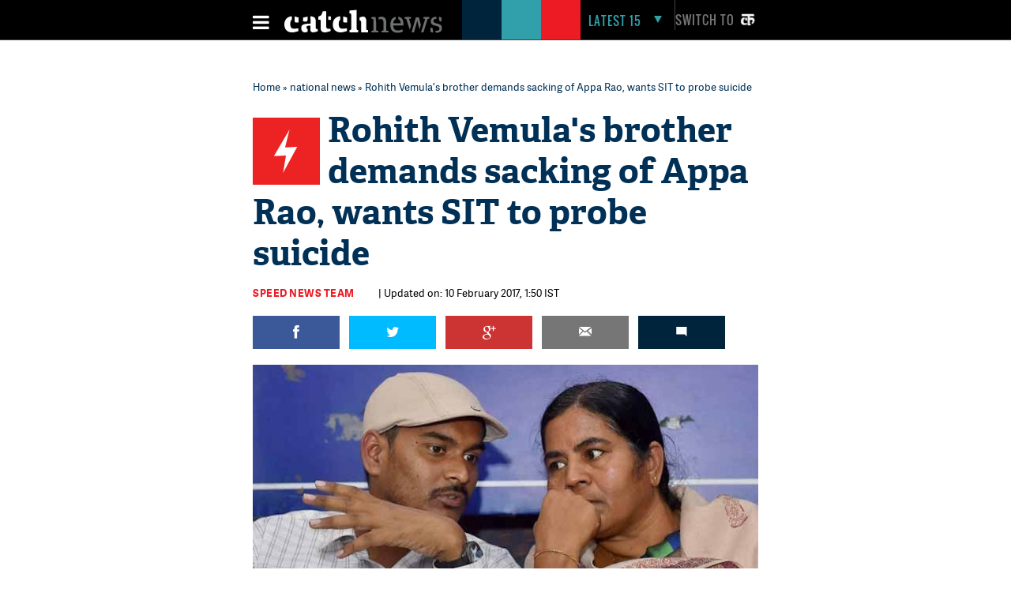

--- FILE ---
content_type: text/html; charset=utf-8
request_url: https://www.google.com/recaptcha/api2/aframe
body_size: 106
content:
<!DOCTYPE HTML><html><head><meta http-equiv="content-type" content="text/html; charset=UTF-8"></head><body><script nonce="KxLQZI4tUZMKanOARGKOfw">/** Anti-fraud and anti-abuse applications only. See google.com/recaptcha */ try{var clients={'sodar':'https://pagead2.googlesyndication.com/pagead/sodar?'};window.addEventListener("message",function(a){try{if(a.source===window.parent){var b=JSON.parse(a.data);var c=clients[b['id']];if(c){var d=document.createElement('img');d.src=c+b['params']+'&rc='+(localStorage.getItem("rc::a")?sessionStorage.getItem("rc::b"):"");window.document.body.appendChild(d);sessionStorage.setItem("rc::e",parseInt(sessionStorage.getItem("rc::e")||0)+1);localStorage.setItem("rc::h",'1768652852819');}}}catch(b){}});window.parent.postMessage("_grecaptcha_ready", "*");}catch(b){}</script></body></html>

--- FILE ---
content_type: text/css
request_url: https://static.catchnews.com/en/css/widget/css/build.css
body_size: 5920
content:
@font-face{font-family:crowdynewsFontello;src:url(../font/fontello.eot?6291627);src:url(../font/fontello.eot?6291627#iefix) format('embedded-opentype'),url(../font/fontello.woff2?6291627) format('woff2'),url(../font/fontello.woff?6291627) format('woff'),url(../font/fontello.ttf?6291627) format('truetype'),url(../font/fontello.svg?6291627#fontello) format('svg');font-weight:400;font-style:normal}@font-face{font-family:crowdynewsRegular;src:url(../font/Roboto-Regular-webfont.eot);src:url(../font/Roboto-Regular-webfont.eot?#iefix) format('embedded-opentype'),url(../font/Roboto-Regular-webfont.woff) format('woff'),url(../font/Roboto-Regular-webfont.ttf) format('truetype'),url(../font/Roboto-Regular-webfont.svg#robotoregular) format('svg');font-weight:400;font-style:normal}.cnwidget.cnvw [class*=" icon-"]:before,.cnwidget.cnvw [class^=icon-]:before{font-family:crowdynewsFontello!important;font-style:normal;font-weight:400;speak:none;display:inline-block;text-decoration:inherit;width:1em;margin-right:.2em;text-align:center;font-variant:normal;text-transform:none;margin-left:.2em;-webkit-font-smoothing:antialiased;-moz-osx-font-smoothing:grayscale}.cnwidget.cnvw .icon-up-open:before{content:'\e800'}.cnwidget.cnvw .icon-down-open:before{content:'\e801'}.cnwidget.cnvw .icon-comment:before{content:'\e802'}.cnwidget.cnvw .icon-left-open:before{content:'\e803'}.cnwidget.cnvw .icon-cn-logo-icon-crop:before{content:'\e804'}.cnwidget.cnvw .icon-crowdynews-wordmark-crop:before{content:'\e805'}.cnwidget.cnvw .icon-heart:before{content:'\e806'}.cnwidget.cnvw .icon-youtube-play:before{content:'\e807'}.cnwidget.cnvw .icon-instagram-filled:before{content:'\e808'}.cnwidget.cnvw .icon-info:before{content:'\e809'}.cnwidget.cnvw .icon-twitter-bird:before{content:'\e80a'}.cnwidget.cnvw .icon-clock:before{content:'\e80b'}.cnwidget.cnvw .icon-users:before{content:'\e80c'}.cnwidget.cnvw .icon-menu:before{content:'\e80d'}.cnwidget.cnvw .icon-facebook-1:before{content:'\e80e'}.cnwidget.cnvw .icon-cancel:before{content:'\e80f'}.cnwidget.cnvw .icon-play:before{content:'\e810'}.cnwidget.cnvw .icon-spin6:before{content:'\e811'}.cnwidget.cnvw .icon-linkedin-1:before{content:'\e812'}.cnwidget.cnvw .icon-resize-full:before{content:'\e813'}.cnwidget.cnvw .icon-comment-alt2:before{content:'\e814'}.cnwidget.cnvw .icon-reply:before{content:'\e815'}.cnwidget.cnvw .icon-retweet:before{content:'\e816'}.cnwidget.cnvw .icon-googleplus-rect:before{content:'\e817'}.cnwidget.cnvw .icon-down-open-1:before{content:'\e818'}.cnwidget.cnvw .icon-down-dir:before{content:'\e819'}.cnwidget.cnvw .icon-globe-inv:before{content:'\e81a'}.cnwidget.cnvw .icon-share:before{content:'\e81b'}.cnwidget.cnvw .icon-right-open:before{content:'\e81c'}.cnwidget.cnvw .icon-up-fat:before{content:'\e81d'}.cnwidget.cnvw .cnitem-item.has-image .cnitem-image-gradient{background-image:url(../images/image-gradient-overlay.png);background-image:-moz-linear-gradient(top,transparent 0,rgba(0,0,0,.2) 35%,rgba(0,0,0,.85) 89%);background-image:-webkit-linear-gradient(top,transparent 0,rgba(0,0,0,.2) 35%,rgba(0,0,0,.85) 89%);background-image:linear-gradient(to bottom,transparent 0,rgba(0,0,0,.2) 35%,rgba(0,0,0,.85) 89%)}.cnwidget.cnvw .cnitem .has-image .cnitem-image-gradient{background-image:url(../images/image-gradient-overlay.png);background-image:-moz-linear-gradient(top,transparent 35%,rgba(0,0,0,.65) 89%);background-image:-webkit-linear-gradient(top,transparent 35%,rgba(0,0,0,.65) 89%);background-image:linear-gradient(to bottom,transparent 35%,rgba(0,0,0,.65) 89%);-o-background-size:150% 150%;-moz-background-size:150% 150%;-webkit-background-size:150% 150%;background-size:150% 150%;background-position:0 100%}.cnwidget.cnvw,.cnwidget.cnvw a,.cnwidget.cnvw b,.cnwidget.cnvw blockquote,.cnwidget.cnvw button,.cnwidget.cnvw div,.cnwidget.cnvw h1,.cnwidget.cnvw h2,.cnwidget.cnvw h3,.cnwidget.cnvw i,.cnwidget.cnvw img,.cnwidget.cnvw p,.cnwidget.cnvw span{-webkit-box-sizing:border-box;-moz-box-sizing:border-box;box-sizing:border-box;-webkit-border-radius:initial;border-radius:initial;margin:0;padding:0;font-size:100%;font-style:normal;font-weight:400;line-height:initial;border:0;background:initial;box-shadow:initial;width:auto;height:auto;position:initial;display:initial;text-decoration:none;text-align:left}.cnwidget.cnvw iframe{margin:0;padding:0;border:0;background:initial;box-shadow:initial;position:initial;display:initial}.cnwidget.cnvw,.cnwidget.cnvw div{display:block}.cnwidget.cnvw .cnheader-menu span,.cnwidget.cnvw .cnheader-menu.cnmenu-hide,.cnwidget.cnvw .cnhide{display:none}.cndisablescroll{width:100%!important;height:100%!important;overflow:hidden!important}.cnwidget.cnvw .cnheader{height:38px;line-height:38px;margin-top:-38px;border-bottom:1px solid rgba(0,0,0,.1);padding:0 10px;color:#000;overflow:hidden}.cnwidget.cnvw .cnheader-title{font-size:16px;float:left;margin-top:0;line-height:36px;width:50%;overflow:hidden;text-overflow:ellipsis}.cnwidget.cnvw .cnheader-menu,.cnwidget.cnvw .cnheader-sharing{-webkit-border-radius:60px;border-radius:60px;background-clip:padding-box;background-color:#000;background-color:rgba(0,0,0,.08);float:right;padding:0 6px;height:28px;line-height:26px;margin:4px 0 0;cursor:pointer}.cnwidget.cnvw .cnheader-menu:hover,.cnwidget.cnvw .cnheader-sharing:hover{background-color:#000;background-color:rgba(0,0,0,.8);color:#fff}.cnwidget.cnvw .cnheader-menu{margin-right:10px}.cnwidget.cnvw .cnheader-menu i,.cnwidget.cnvw .cnheader-sharing i{line-height:27px}.cnwidget.cnvw .cnheader-menu.selected,.cnwidget.cnvw .cnheader-sharing.selected{background-color:#000;background-color:rgba(0,0,0,.8);color:#fff}.cnwidget.cnvw.cnmobile .cnheader-currenttopic{color:#fbfbfb;color:rgba(255,255,255,.7);background:#fff;position:absolute;top:56px;width:100%;left:0;padding:18px 0;text-align:center;z-index:999;font-size:16px;text-shadow:none}.cnwidget.cnvw .cnwidget-footer{height:38px;line-height:38px;margin-bottom:-38px;padding:0 10px;border-top:1px solid rgba(0,0,0,.1)}.cnwidget.cnvw .cnfooter-branding a,.cnwidget.cnvw .cnwidget-footer a{color:#00c6eb;font-weight:700}.cnwidget.cnvw .cnwidget-footer i{font-size:14px}.cnwidget.cnvw .cnfooter-branding{float:left;width:130px;overflow:hidden}.cnwidget.cnvw .cnfooter-clickout{float:right}.cnwidget.cnvw .cnfooter-branding,.cnwidget.cnvw .cnfooter-clickout{height:37px;line-height:37px;cursor:pointer;display:inline-block}.cnwidget.cnvw .cnfooter-branding i{font-size:8px;line-height:33px}.cnwidget.cnvw i.icon-cn-logo-icon-crop{font-size:14px;top:2px;position:relative}.cnwidget.cnvw .cnfooter-button,.cnwidget.cnvw .cnfooter-controls i{-webkit-border-radius:34px;border-radius:34px;background-clip:padding-box;width:30px;height:30px;line-height:28px;text-align:center;border:1px solid rgba(0,0,0,.2);margin-top:3px;font-size:12px;color:rgba(0,0,0,.8)}.cnwidget.cnvw .cnfooter-button:hover,.cnwidget.cnvw .cnfooter-controls i:hover{background-color:#000;background-color:rgba(0,0,0,.8);color:#fefefe;color:rgba(255,255,255,.9);border:1px solid rgba(0,0,0,.8);cursor:pointer}.cnwidget.cnvw .cnfooter-button:hover a,.cnwidget.cnvw .cnfooter-controls i:hover a{color:#fefefe;color:rgba(255,255,255,.9)}.cnwidget.cnvw .cnfooter-button a{color:#000;color:rgba(0,0,0,.6)}.cnwidget.cnvw .cnfooter-button a:hover{color:#fefefe;color:rgba(255,255,255,.9)}.cnwidget.cnvw .cnfooter-controls,.cnwidget.cnvw .cnfooter-controls .icon-down-open,.cnwidget.cnvw .cnfooter-controls .icon-up-open{display:inline-block}.cnwidget.cnvw .cnfooter-controls{float:right;margin-left:5px}.cnwidget.cnvw .cnsharing-menu,.cnwidget.cnvw .cntopic-menu{background-color:#fff;background-color:rgba(255,255,255,.98);-moz-transition:all .2s;-o-transition:all .2s;-webkit-transition:all .2s;transition:all .2s;padding:12px;color:#000;text-shadow:0 1px 0 #fff;height:0;width:100%;overflow:hidden;font-size:13px;position:absolute;top:0;left:0}.cnwidget.cnvw .cntopic-menu .cnmenu-title{display:block;padding:0 0 8px;border-bottom:1px solid rgba(0,0,0,.1);margin-bottom:5px;font-size:16px}.cnwidget.cnvw .cnsharing-menu a,.cnwidget.cnvw .cntopic-menu a{-moz-transition:all .3s;-o-transition:all .3s;-webkit-transition:all .3s;transition:all .3s;display:block;padding:10px 12px;border-bottom:1px dashed rgba(0,0,0,.1)}.cnwidget.cnvw .cnsharing-menu a.selected,.cnwidget.cnvw .cnsharing-menu a:hover,.cnwidget.cnvw .cntopic-menu a.selected,.cnwidget.cnvw .cntopic-menu a:hover{background-color:#000;background-color:rgba(0,0,0,.05)}.cnwidget.cnvw .cnsharing-menu.cnmenu-open,.cnwidget.cnvw .cntopic-menu.cnmenu-open{height:100%;font-size:13px;z-index:9999}.cnwidget.cnvw .cntopic-menu.cnmenu-open{overflow-y:scroll}.cnwidget.cnvw .cnshare-wrapper a{cursor:pointer;display:block}.cnwidget.cnvw .cnitem{color:#000;color:rgba(0,0,0,.6);-moz-transition:margin .9s;-o-transition:margin .9s;-webkit-transition:margin .9s;transition:margin .9s;-webkit-box-shadow:0 0 12px 0 #f5f5f5;-moz-box-shadow:0 0 12px 0 #f5f5f5;box-shadow:0 0 12px 0 #f5f5f5;font-size:12px;height:280px;padding:0 0 54px;overflow:hidden;position:relative;cursor:pointer}.cnwidget.cnvw .cnfavicon{float:right;margin-left:8px}.cnwidget.cnvw .cnitem-item{background-color:#fcfcfc;height:100%;display:block;padding:12px;overflow:hidden;position:relative}.cnwidget.cnvw .cnitem.cnmedia .cnitem-item{padding:0}.cnwidget.cnvw .cnitem-adtitle a.cnad-readmore,.cnwidget.cnvw .cnitem-title{color:#000;color:rgba(0,0,0,.8);font-size:18px;font-weight:700;margin-bottom:10px}.cnwidget.cnvw .cnitem-desc{width:100%;line-height:18px;clear:both}.cnwidget.cnvw .cnitem-footer{display:block;margin-bottom:-50px;background:rgba(0,0,0,.1);border-bottom:4px solid #00c6eb;padding:0 10px;cursor:default}.cnwidget.cnvw .cnsocialbuzz-intent{background:0;border-bottom:4px solid #00c6eb}.cnwidget.cnvw .cnitem-footer,.cnwidget.cnvw .cnitem-footer div{height:50px;line-height:45px}.cnwidget.cnvw .cnfooter-date{float:left;font-size:13px}.cnwidget.cnvw .cnfooter-details{float:right;position:absolute;bottom:4px;right:10px}.cnwidget.cnvw .cnfooter-details div{float:right;height:19px;overflow:hidden;padding:0 10px;margin:13px 0 5px;line-height:19px}.cnwidget.cnvw .cnfooter-details i{font-size:15px}.cnwidget.cnvw .cnitem-footer div.cnfooter-kudos{color:#e2375c;float:left;border:0;margin-left:10px;line-height:20px;margin-top:14px;height:20px;padding-left:10px;border-left:1px solid rgba(0,0,0,.1)}.cnwidget.cnvw .cnitem-footer div.cnfooter-kudos span{display:inline-block;margin-top:2px;float:right}.cnwidget.cnvw .cnfooter-share{color:#367f77}.cnwidget.cnvw .cnfooter-block{border-right:1px solid rgba(0,0,0,.1)}.cnwidget.cnvw .cnfooter-author{color:#000}.cnwidget.cnvw .cnitem .cnitem-footer div.cnfooter-author{padding-right:25px;overflow:hidden;max-width:110px}.cnwidget.cnvw .cnitem .cnitem-footer.cndate-long div.cnfooter-author{max-width:30px}.cnwidget.cnvw .cnitem .cnitem-footer.cndate-long .cnfooter-date{width:130px;overflow:hidden}.cnwidget.cnvw .cnitem-author{float:left;width:100%;overflow:hidden;text-overflow:ellipsis;margin-top:2px}.cnwidget.cnvw .cnitem .cnitem-footer div.cnfooter-author .cnfavicon{margin-right:-25px;margin-top:3px;float:right}.cnwidget.cnvw .cnitem-image{width:100%;height:100%}.cnwidget.cnvw .cnitem-image .cnwidget-video,.cnwidget.cnvw .cnitem-image .cnwidget-video iframe,.cnwidget.cnvw .cnitem-image iframe,.cnwidget.cnvw .cnitem-image object{width:100%;min-height:226px}.cnwidget.cnvw .cnitem-image iframe{height:100%}.cnwidget.cnvw .cnoverlayitem.cnvideo iframe,.cnwidget.cnvw .cnoverlayitem.cnvideo video{width:100%;margin:0 auto}.cnwidget.cnvw .cnitem-item .cnitem-imageicon{display:block;width:50px;height:50px;line-height:50px;color:#fff;font-size:40px;text-shadow:0 0 12px rgba(0,0,0,.8);left:40%;position:relative}.cnwidget.cnvw .cnimage .cnitem-item.has-image .cnitem-text-wrap,.cnwidget.cnvw .cnvideo .cnitem-item.has-image .cnitem-text-wrap{width:100%;height:100%;transform:translateY(100%) translateY(-144px)}.cnwidget.cnvw .cnimage{min-width:100%;min-height:100%}.cnwidget.cnvw .cnoverlay-image .cnimage{min-height:auto}.cnwidget.cnvw .cnimage .cnitem-item.has-image .cnitem-title,.cnwidget.cnvw .cnvideo .cnitem-item.has-image .cnitem-title{margin-top:30px}.cnwidget.cnvw .cntweet .cnitem-desc{display:block;padding-top:18px;font-size:15px}.cnwidget.cnvw .cntweet .cnitem-desc a{color:#00c6eb}.cnwidget.cnvw .cntweet .cntweet-follow{position:absolute;top:10px;right:16px;font-size:17px;color:#379ce2}.cnwidget.cnvw .cntweet .has-image .cntweet-follow,.cnwidget.cnvw .cntweet .has-image a{color:#fff}.cnwidget.cnvw .cntweet .cnfooter-details i{font-size:12px}.cnwidget.cnvw .cntweet-retweet:hover{color:#367f77;cursor:pointer}.cnwidget.cnvw .cntweet-fav:hover{color:#e2375c;cursor:pointer}.cnwidget.cnvw .cntweet-reply:hover{color:#379ce2;cursor:pointer}.cnwidget.cnvw .cnitem .cnitem-item.has-image .cnitem-desc,.cnwidget.cnvw .cnitem .cnitem-item.has-image .cnitem-title,.cnwidget.cnvw .cnitem-item.has-image .cnitem-desc,.cnwidget.cnvw .cnitem-item.has-image .cnitem-text-wrap,.cnwidget.cnvw .cnitem-item.has-image .cnitem-text-wrap .cnitem-title,.cnwidget.cnvw .cnitem-item.has-image .cntwitter-info .cntopten-author,.cnwidget.cnvw .cnitem-item.has-image .cntwitter-info .cntopten-username{color:#fff;text-shadow:1px 1px 0 rgba(0,0,0,.5)}.cnwidget.cnvw .cnitem.cnlink{position:relative}.cnwidget.cnvw .cnitem.cnlink .cnitem-item{padding:0}.cnwidget.cnvw .cnitem-text-wrap,.cnwidget.cnvw .cnitem-twitter-wrap{position:absolute;top:0;left:0;width:100%;max-height:100%;padding:12px 12px 5px}.cnwidget.cnvw .cnitem-title{min-height:40px;line-height:25px}.cnwidget.cnvw .cnitem-item.has-image .cnitem-image-gradient{width:100%;height:100%;position:absolute;top:0;transform:translateY(100%) translateY(-65px)}.cnwidget.cnvw .cnitem-item.has-image:hover .cnitem-image-gradient{transform:translateY(100%) translateY(-100%)}.cnwidget.cnvw .cnitem-item.has-image .cnitem-desc{overflow:hidden}.cnwidget.cnvw .cnitem-item.has-image .cnitem-text-wrap,.cnwidget.cnvw .cnitem-item.has-image .cnitem-twitter-wrap{width:100%;height:100%;transform:translateY(100%) translateY(-65px)}.cnwidget.cnvw .cnitem-item.has-image:hover .cnitem-text-wrap,.cnwidget.cnvw .cnitem-item.has-image:hover .cnitem-twitter-wrap{transform:translateY(100%) translateY(-100%)}.cnwidget.cnvw .cnitem .has-image .cnitem-image-gradient{width:100%;height:100%;position:absolute;top:0}.cnwidget.cnvw .cnitem:hover .cnitem-item.has-image .cnitem-desc{overflow:hidden;max-height:600px;opacity:1}.cnwidget.cnvw .cnitem.cnimage:hover .has-image .cnitem-image-gradient,.cnwidget.cnvw .cnitem.cnvideo:hover .has-image .cnitem-image-gradient{transform:translateY(100%) translateY(-90px)}.cnwidget.cnvw .cnitem.cnimage .has-image .cnitem-text-wrap,.cnwidget.cnvw .cnitem.cnvideo .has-image .cnitem-text-wrap{-moz-transition-delay:0s;-o-transition-delay:0s;-webkit-transition-delay:0s;transition-delay:0s}.cnwidget.cnvw .cnsocial-item{position:relative}.cnwidget.cnvw .cnsocial-item .cnfooter-details{right:25px}.cnwidget.cnvw .cnitem.cntransition .cnitem-item.has-image .cnitem-text-wrap,.cnwidget.cnvw .cnitem.cntransition .cnitem-item.has-image .cnitem-twitter-wrap,.cnwidget.cnvw .cnitem.cntransition .has-image .cnitem-image-gradient{-moz-transition:transform 1s;-o-transition:transform 1s;-webkit-transition:transform 1s;transition:transform 1s}.cnwidget.cnvw .cnitem.cntransition .has-image .cnitem-desc{-moz-transition:opacity 1s ease;-o-transition:opacity 1s ease;-webkit-transition:opacity 1s ease;transition:opacity 1s ease;-moz-transition-delay:.5s;-o-transition-delay:.5s;-webkit-transition-delay:.5s;transition-delay:.5s;opacity:1}.cnwidget.cnvw .cnitem.cnimage.cntransition .has-image .cnitem-text-wrap,.cnwidget.cnvw .cnitem.cnvideo.cntransition .has-image .cnitem-text-wrap{-moz-transition-delay:0s;-o-transition-delay:0s;-webkit-transition-delay:0s;transition-delay:0s}.cnwidget.cnvw .cncontainer-snap{-moz-transition:top .4s ease;-o-transition:top .4s ease;-webkit-transition:top .4s ease;transition:top .4s ease}.cnwidget.cnvw .cnitem-footer .cnfooter-share,.cnwidget.cnvw .cnitem-footer .cnfooter-share div,.cnwidget.cnvw .cnsharing-share .cnsharing-services,.cnwidget.cnvw .cnsharing-share .cnsharing-services div{overflow:inherit}.cnwidget.cnvw .cnfooter-share,.cnwidget.cnvw .cnoverlayitem .cnsharing-services,.cnwidget.cnvw .cnsharing-share{position:relative;cursor:pointer}.cnwidget.cnvw .cnitem-footer .cnsharing-services,.cnwidget.cnvw .cnsharing-share .cnsharing-services{position:absolute}.cnwidget.cnvw .cnitem-footer .cnsharing-services span,.cnwidget.cnvw .cnsharing-share .cnsharing-services span{display:block;overflow:hidden;width:0;height:0}.cnwidget.cnvw .cnshare-wrapper a{margin-bottom:8px}.cnwidget.cnvw .cnfooter-block.cnfooter-share.cnshare-open{width:42px}.cnwidget.cnvw .cnshare-open .cnsharing-services{-moz-transition:all .3s;-o-transition:all .3s;-webkit-transition:all .3s;transition:all .3s;height:auto;top:-143px;left:-10px;z-index:99}.cnwidget.cnvw .cnoverlayitem .cnshare-wrapper a{color:#000;color:rgba(0,0,0,.6);display:inline-block;padding:8px 4px}.cnwidget.cnvw .cnshare-open .cnshare-wrapper{background-color:#fcfcfc;background-color:rgba(255,255,255,.8);-webkit-box-shadow:2px -2px 2px 1px rgba(0,0,0,.2);-moz-box-shadow:2px -2px 2px 1px rgba(0,0,0,.2);box-shadow:2px -2px 2px 1px rgba(0,0,0,.2);height:auto;padding:10px}.cnwidget.cnvw .cnloading-wrapper{width:240px;margin:120px auto}.cnwidget.cnvw .cnloading-icons{height:60px;line-height:60px;text-align:center}.cnwidget.cnvw .cnloading-icons i{margin:0 6px;opacity:.1}.cnwidget.cnvw .cnloading-wrapper .icon-facebook-1,.cnwidget.cnvw .cnloading-wrapper .icon-globe-inv,.cnwidget.cnvw .cnloading-wrapper .icon-instagram-filled,.cnwidget.cnvw .cnloading-wrapper .icon-twitter-bird,.cnwidget.cnvw .cnloading-wrapper .icon-youtube-play{animation-name:b1;animation-duration:3s;animation-iteration-count:infinite}.cnwidget.cnvw .cnloading-wrapper .icon-twitter-bird{animation-delay:0}.cnwidget.cnvw .cnloading-wrapper .icon-facebook-1{animation-delay:.6s}.cnwidget.cnvw .cnloading-wrapper .icon-globe-inv{animation-delay:1.2s}.cnwidget.cnvw .cnloading-wrapper .icon-instagram-filled{animation-delay:.3s}.cnwidget.cnvw .cnloading-wrapper .icon-youtube-play{animation-delay:.9s}@keyframes b1{0%,100%{opacity:.1}50%{opacity:1}}.cnwidget.cnvw .cnloading-message{color:#000;color:rgba(0,0,0,.6);padding:10px 0;border-top:1px solid rgba(0,0,0,.1);font-size:12px;font-weight:700;text-align:center}.cnwidget.cnvw .cnloading-message.cnerror{border:0}.cnwidget.cnvw .cnitem.cnnativead{cursor:auto!important}.cnwidget.cnvw .cnitem-adtitle{font-size:22px!important}.cnwidget.cnvw.cnoverlay-wrapper{-webkit-overflow-scrolling:touch;width:100%;height:100%;background:rgba(0,0,0,.6);position:fixed;overflow:hidden;overflow-y:scroll;top:0;left:0;opacity:1;z-index:9999999;padding:0}.cnwidget.cnvw .cnoverlay-wrapper{padding:80px}.cnwidget.cnvw .cnoverlay-innercontainer{-webkit-border-radius:5px;border-radius:5px;-webkit-box-shadow:0 0 25px 0 rgba(0,0,0,.2);-moz-box-shadow:0 0 25px 0 rgba(0,0,0,.2);box-shadow:0 0 25px 0 rgba(0,0,0,.2);width:95%;max-width:768px;min-width:300px;background:#fff;margin:0 auto;position:relative}.cnwidget.cnvw.cnoverlay-sidebar .cnoverlay-innercontainer{max-width:1100px}.cnwidget.cnvw.cnoverlay-sidebar .cnoverlay-innercontainer .cnoverlay-innerContent{padding:0 320px 0 0}.cnwidget.cnvw.cnoverlay-sidebar .cnoverlay-innercontainer .cnoverlay-row.cnright{width:320px;margin-right:-320px;padding:10px;float:right}.cnwidget.cnvw.cnoverlay-sidebar .cnoverlay-innercontainer .cnoverlay-row.cnleft{float:left}.cnwidget.cnvw .cnoverlay-wrapper.cnOverlayNoAds.cnOverlayNoSocial .cnoverlay-innercontainer{width:728px}.cnwidget.cnvw .cnoverlay-wrapper.cnOverlayNoAds .cnoverlay-advertisementArea,.cnwidget.cnvw .cnoverlay-wrapper.cnOverlayNoAds.cnOverlayNoSocial .cnoverlay-row.cnright,.cnwidget.cnvw .cnoverlay-wrapper.cnOverlayNoSocial .cnoverlay-topSocialArea{display:none}.cnwidget.cnvw .cnoverlay-content{width:100%;white-space:nowrap}.cnwidget.cnvw .cnoverlay-arrow,.cnwidget.cnvw .cnoverlay-close{-moz-transition:background .2s;-o-transition:background .2s;-webkit-transition:background .2s;transition:background .2s;-webkit-border-radius:0 4px 4px 0;border-radius:0 4px 4px 0;position:absolute;width:45px;height:45px;top:200px;background:#fff;color:#0c0c0c;font-size:22px}.cnwidget.cnvw .cnoverlay-arrow:hover,.cnwidget.cnvw .cnoverlay-close:hover{cursor:pointer;background:#0c0c0c;color:#fff}.cnwidget.cnvw .cnoverlay-arrow.cnleft{-webkit-border-radius:4px 0 0 4px;border-radius:4px 0 0 4px;background-clip:padding-box;left:-45px}.cnwidget.cnvw .cnoverlay-close{-webkit-border-radius:34px;border-radius:34px;width:30px;height:30px;line-height:30px;text-align:center;border:1px solid rgba(0,0,0,.2);background:0;margin-top:0;font-size:12px;z-index:9999;top:5px;right:10px}.cnwidget.cnvw .cnoverlay-close div{margin:5px 0 0 6px;line-height:16px}.cnwidget.cnvw .cnoverlay-arrow div{margin:8px 0 0 5px}.cnwidget.cnvw .cnoverlay-arrow.cnright div{margin:8px 0 0 8px}.cnwidget.cnvw .cnoverlay-arrow.cnright{right:-45px}.cnwidget.cnvw .cnoverlay-innerContent{width:100%;display:inline-block;vertical-align:top}.cnwidget.cnvw .cnoverlay-innerContent.cnoverlay-shown{-moz-transition:margin .55s ease-in-out;-o-transition:margin .55s ease-in-out;-webkit-transition:margin .55s ease-in-out;transition:margin .55s ease-in-out;margin-left:0}.cnwidget.cnvw .cnoverlay-innerContent.cnoverlay-shown.cnoverlay-lefttran{margin-left:-100%}.cnwidget.cnvw .cnoverlay-row.cnleft{width:100%;padding:12px}.cnwidget.cnvw .cnoverlay-row.cnleft img{max-width:100%}.cnwidget.cnvw .cnoverlay-advertisement{margin-bottom:12px}.cnwidget.cnvw .cnoverlay-advertisementPlaceholder{width:300px;height:250px;margin:0 auto}.cnwidget.cnvw .cnadvertisement-leaderboard{background:rgba(0,0,0,.1);max-width:728px;max-height:90px;margin:10px auto}.cnwidget.cnvw .cnClickSource,.cnwidget.cnvw .cnoverlay-author,.cnwidget.cnvw .cnoverlay-heading,.cnwidget.cnvw a.cnover-readmore{color:#565656;color:rgba(92,92,92,.5);background-color:#000;background-color:rgba(0,0,0,.06);padding:12px;font-weight:700;font-size:12px;text-transform:uppercase;text-align:center}.cnwidget.cnvw .cnoverlay-readmore{-moz-transition:all .3s;-o-transition:all .3s;-webkit-transition:all .3s;transition:all .3s;-webkit-border-radius:4px;border-radius:4px;background:#4baad3;box-shadow:0 4px #2e93bf;color:#fff;margin:20px 0;padding:12px 15px;font-size:12px;text-align:center;text-transform:uppercase;text-decoration:none;font-weight:700;outline:0;display:block;width:100%}.cnwidget.cnvw .cnoverlay-readmore:hover{color:#fff;background:#3c93b9;box-shadow:0 4px #257a9e}.cnwidget.cnvw .cnoverlay-author{color:#000;color:rgba(0,0,0,.8);text-align:left;padding:6px 12px 12px;background:0;font-size:13px;min-height:40px;border-bottom:1px solid rgba(0,0,0,.2)}.cnwidget.cnvw .cnoverlay-contentitem .cnimage-container,.cnwidget.cnvw .cnoverlayitem .cnoverlay-image{text-align:center}.cnwidget.cnvw .cnoverlay-author img{float:left;margin-right:15px;margin-left:0}.cnwidget.cnvw .cnoverlay-author span{color:#000;color:rgba(0,0,0,.5);float:right;font-size:11px;margin-top:3px}.cnwidget.cnvw .cnoverlay-wrapper.cnOverlayNoAds.cnOverlayNoSocial .cnoverlay-innerContent{padding:0}.cnwidget.cnvw .cnoverlay-wrapper .cnsharing-block{display:inline-block;padding:0 8px;font-size:11px;font-weight:700;cursor:pointer}.cnwidget.cnvw .cnoverlay-wrapper .cnsharing-block.cnsharing-engagement{cursor:default;float:right;margin-top:10px}.cnwidget.cnvw .cnoverlay-wrapper .cnsharing-block.cnsharing-engagement i{margin-right:6px}.cnwidget.cnvw .cnoverlay-wrapper .cnsharing-block i{font-size:12px}.cnwidget.cnvw .cnoverlay-wrapper .cnsharing-block.cnsharing-engagement span{display:inline-block;margin-top:1px;float:right}.cnwidget.cnvw .cnoverlay-wrapper .cnoverlay-sharing span{margin-bottom:-2px}.cnwidget.cnvw .cnitem.cnoverlayitem{width:100%;cursor:default;padding-bottom:0}.cnwidget.cnvw .cnoverlayitem,.cnwidget.cnvw .cnoverlayitem .cnitem-item{height:auto}.cnwidget.cnvw .cnoverlay-wrapper .cnitem,.cnwidget.cnvw .cnoverlay-wrapper .cnitem-item,.cnwidget.cnvw .cnoverlayitem.cnitem{background:#fff!important;box-shadow:none!important}.cnwidget.cnvw .cnoverlayitem .cnoverlay-image img{margin:0 auto 20px;min-width:auto;max-height:auto}.cnwidget.cnvw .cnoverlayitem.cntweet{margin-top:-12px}.cnwidget.cnvw .cnoverlayitem.cntweet iframe{margin:0 auto}.cnwidget.cnvw .cnoverlayitem .cnwidget-video{position:relative;padding-bottom:56.25%;padding-top:25px;height:0}.cnwidget.cnvw .cnoverlayitem .cnwidget-video iframe,.cnwidget.cnvw .cnoverlayitem .cnwidget-video video{width:100%;top:0;left:0;position:absolute;height:100%}.cnwidget.cnvw .cnoverlay-sharing{padding:15px 12px;height:54px}.cnwidget.cnvw .cnoverlay-footer{display:none}.cnwidget.cnvw .cnoverlay-author-wrapper{bottom:initial;top:0;border-top:0;border-bottom:1px solid rgba(0,0,0,.1);left:0;max-height:41px;overflow:hidden}.cnwidget.cnvw .cnoverlay-item-author{-moz-transition:opacity .3s;-o-transition:opacity .3s;-webkit-transition:opacity .3s;transition:opacity .3s;padding:12px}.cnwidget.cnvw .cnoverlay-item-author .cnitem-author{float:none;width:auto;display:inline}.cnwidget.cnvw .cnoverlay-item-author .cnfavicon{float:left;margin:0 8px 0 0}.cnwidget.cnvw .cnoverlay-contentitem{white-space:normal}.cnwidget.cnvw .cnoverlay-date{position:absolute;top:13px;right:55px}.cnwidget.cnvw .cnoverlay-trans-overflow{overflow:hidden;width:100%}.cnwidget.cnvw .cnoverlay-author .cnitem-author{float:none}.cnwidget.cnvw .cnoverlay-wrapper .icon-share{display:none}.cnwidget.cnvw .cnoverlay-wrapper .cnsharing-block.cnsharing-share{width:50%;border:0;display:inline-block}.cnwidget.cnvw .cnoverlay-wrapper .cnsharing-share .cnsharing-services{position:relative}.cnwidget.cnvw .cnoverlay-wrapper .cnitem-author{float:none;display:inline-block;max-width:80%;height:18px;position:relative;top:-3px;overflow:hidden}.cnwidget.cnvw .cnoverlay-item-author span{font-size:11px;position:relative;top:-10px;left:6px}.cnwidget.cnvw .cnSocialInfo{color:#000;color:rgba(0,0,0,.6);padding:12px 0;font-size:14px;font-weight:700;text-align:right}.cnwidget.cnvw .cnoverlay-topSocial{padding:10px;white-space:normal}.cnwidget.cnvw .cntopsocial-title,.cnwidget.cnvw a.cnover-readmore{color:#000;color:rgba(0,0,0,.8);text-decoration:none;font-size:13px;font-weight:700;display:block;margin-bottom:6px}.cnwidget.cnvw a.cnover-readmore{font-size:10px}.cnwidget.cnvw .cntopsocial-image{background-color:#000;background-color:rgba(0,0,0,.4);width:50px;height:50px;float:left;margin-right:12px}.cnwidget.cnvw .cntopsocial-item{padding:12px 0;border-bottom:1px solid rgba(0,0,0,.2);cursor:pointer;font-size:11px}.cnwidget.cnvw .cntopsocial-item:hover{background:rgba(0,0,0,.1)}.cnwidget.cnvw .cnoverlay-description{color:#000;color:rgba(0,0,0,.6);padding:10px 12px 12px;font-size:14px;line-height:22px;word-wrap:break-word}.cnwidget.cnvw .cnoverlay-articletitle{font-size:30px;color:#000;padding:12px 12px 0;word-wrap:break-word;display:block}.cnwidget.cnvw .cnoverlay-articletitle.cntitle-smaller{font-size:20px}.cnwidget.cnvw .cntopsocial-text{color:#000;color:rgba(0,0,0,.7);float:right;width:217px}.cnwidget.cnvw .cnoverlay-heading{-webkit-border-radius:3px;border-radius:3px;background-clip:padding-box}.cnwidget.cnvw .cntopten-item{padding:12px 10px 10px 65px;border-bottom:1px solid rgba(0,0,0,.1)}.cnwidget.cnvw .cntopten-item:nth-child(even){background-color:#000;background-color:rgba(0,0,0,.02)}.cnwidget.cnvw .cntopten-info div a,.cnwidget.cnvw .cntopten-info div a:hover{color:#000;color:rgba(0,0,0,.8);margin-top:10px;display:block}.cnwidget.cnvw .cntopten-title{font-size:14px}.cnwidget.cnvw .cntopten-item .cntopten-image{background-color:#000;background-color:rgba(0,0,0,.7);width:50px;height:50px;margin-left:-65px;float:left}.cnwidget.cnvw .cntopten-item .cntopten-image img{width:100%;height:100%}.cnwidget.cnvw .overlay-comments .cnImageWrapper img{display:none}.cnwidget.cnvw .cnoverlay-commentsTitle{font-weight:700;padding:12px 0;font-size:24px;color:#000}.cnwidget.cnvw .cnoverlay-comments .cnitem-footer{margin:0 -10px}.cnwidget.cnvw img.cnOverlayImage{width:100%;max-width:100%}.cnwidget.cnvw .cnItemDate{position:absolute;top:20px;right:20px;font-size:13px}.cnwidget.cnvw .cnTweet .cnItemDate{position:relative;top:0;right:0;font-size:12px}.cnwidget.cnvw .cnoverlay-socialbuzz{display:block;font-size:32px;color:#000;padding:20px;border-top:1px solid rgba(0,0,0,.1)}.cnwidget.cnvw .cnsocialbuzz-item{padding:20px 10px 0;margin:0 10px 10px;border-bottom:1px solid rgba(0,0,0,.1);cursor:pointer}.cnwidget.cnvw .cnsocialbuzz-item:nth-child(odd){background-color:#000;background-color:rgba(0,0,0,.02)}.cnwidget.cnvw .cntwitter-image{-webkit-border-radius:60px;border-radius:60px;background-clip:padding-box;width:32px;height:32px;overflow:hidden;float:left;margin-right:12px}.cnwidget.cnvw .cntwitter-info{float:left}.cnwidget.cnvw .cnsocialbuzz-desc,.cnwidget.cnvw .cntwitter-info .cntopten-author,.cnwidget.cnvw .cntwitter-info .cntopten-username{display:block}.cnwidget.cnvw .cntwitter-info .cntopten-author{font-size:16px;font-weight:700;line-height:18px;overflow:hidden;height:18px;text-overflow:ellipsis;max-width:160px;color:#000}.cnwidget.cnvw .cntwitter-info .cntopten-username{color:#000;color:rgba(0,0,0,.5);font-size:11px}.cnwidget.cnvw .cnsocialbuzz-desc{clear:both;padding:10px 0}.cnwidget.cnvw .cnfooter-controls i.icon-left-open,.cnwidget.cnvw .cnfooter-controls i.icon-right-open{display:none}.cnwidget.cnvw .cnoverlay-content,.cnwidget.cnvw .cnoverlay-content .cnitem,.cnwidget.cnvw .cnoverlay-content .cnitem-item,.cnwidget.cnvw .cnoverlay-innerContent{overflow:visible;position:inherit}.cnAdDiv,.cnwidget.cnvw .cnAdDiv{text-align:center;display:block;margin:0 auto}@media screen and (max-width:1264px){.cnwidget.cnvw .cnoverlay-row.cnleft,.cnwidget.cnvw .cnoverlay-row.cnright,.cnwidget.cnvw.cnoverlay-sidebar .cnoverlay-innercontainer .cnoverlay-row.cnright{clear:both;float:none;margin:0;width:100%}.cnwidget.cnvw.cnoverlay-sidebar .cnoverlay-innercontainer .cnoverlay-innerContent{padding-right:0}.cnwidget.cnvw .cntopten-item{min-height:70px}.cnwidget.cnvw .cnoverlay-innercontainer{margin-left:70px;margin-right:70px;width:auto}}@media screen and (max-width:768px){.cnwidget.cnvw #cnoverlay-wrapper,.cnwidget.cnvw .cnoverlay-wrapper{overflow:hidden;padding:0}.cnwidget.cnvw.cnmobile.cnoverlay-wrapper{padding:12px}.cnwidget.cnvw .cnoverlay-innercontainer{-webkit-border-radius:0;border-radius:0;background-clip:padding-box;margin:0}.cnwidget.cnvw .cnoverlay-innercontainer .cnoverlay-innerContent{max-height:100%;height:100%;overflow:hidden;overflow-y:scroll}.cnwidget.cnvw .cnoverlay-content{padding:50px 0;white-space:nowrap}.cnwidget.cnvw .cnoverlay-content,.cnwidget.cnvw .cnoverlay-innercontainer,.cnwidget.cnvw .cnoverlay-wrapper{height:100%}.cnwidget.cnvw .cnoverlay-item-author{padding:12px 0}.cnwidget.cnvw .cnoverlay-arrow.cnleft,.cnwidget.cnvw .cnoverlay-arrow.cnright{-webkit-border-radius:34px;border-radius:34px;background-clip:padding-box;right:48px;bottom:10px;top:initial;left:initial;font-size:14px}.cnwidget.cnvw .cnoverlay-arrow div{margin:5px 0 0 3px}.cnwidget.cnvw .cnoverlay-arrow.cnright div,.cnwidget.cnvw .cnoverlay-close div{margin:5px 0 0 5px}.cnwidget.cnvw .cnoverlay-close{top:7px;right:10px}.cnwidget.cnvw .cnoverlay-arrow.cnright{right:10px}.cnwidget.cnvw .cnoverlay-arrow,.cnwidget.cnvw .cnoverlay-close{-webkit-border-radius:34px;border-radius:34px;width:30px;height:30px;line-height:28px;text-align:center;border:1px solid rgba(0,0,0,.2);background:0;margin-top:3px;font-size:12px;z-index:9999}.cnwidget.cnvw .cnoverlay-author-wrapper,.cnwidget.cnvw .cnoverlay-footer{position:absolute;width:100%;bottom:0;border-top:1px solid rgba(0,0,0,.1);left:0;padding:5px 10px;height:50px;display:block}.cnwidget.cnvw .cnoverlay-author-wrapper{max-height:50px}.cnwidget.cnvw .cnoverlay-trans-overflow{height:100%}.cnwidget.cnvw .cnoverlay-readmore{-webkit-border-radius:3px;border-radius:3px;background-clip:padding-box;width:auto;display:block;margin:0 12px}.cnwidget.cnvw .cnoverlay-date{padding:0 12px 12px;position:relative;top:0;right:0}.cnwidget.cnvw .cntweet .cnoverlay-date{padding:0 12px 12px 0}.cnwidget.cnvw .cnoverlay-row.cnleft{padding:12px 0}.cnwidget.cnvw .cnshare-open .cnsharing-services{left:-3px}.cnwidget.cnvw .cnoverlayitem .cnsharing-services{margin-left:-5px}.cnwidget.cnvw .cnoverlay-wrapper .cnoverlay-sharing span,.cnwidget.cnvw .cnoverlay-wrapper .cnsharing-block{display:block}.cnwidget.cnvw .cnoverlay-wrapper .cnsharing-block .cnsharing-engagement span{float:right}}.cnwidget.cnvw .cnoverlay-mobile-advertisement{display:none}.cnwidget.cnvw{-webkit-border-radius:3px;border-radius:3px;font-family:sans-serif;color:#666;font-size:12px;border:1px solid rgba(0,0,0,.1);padding:38px 0;height:100%;width:100%;background:#fff;clear:both}@media screen and (min-width:900px){.cnwidget.cnvw{font-family:crowdynewsRegular}}.cnwidget.cnvw a{color:#000}.cnwidget.cnvw a:hover{color:#00c6eb}.cnwidget.cnvw .cnwidget-content{height:100%;display:block;position:relative;overflow:hidden}.cnwidget.cnvw .cncontent-inner{-webkit-overflow-scrolling:touch;width:100%;height:100%;overflow:hidden;overflow-y:scroll;padding:10px}.cnwidget.cnvw .cnheader{position:relative}.cnwidget.cnvw.cnheader-small .cnheader{height:54px;margin-top:-54px}.cnwidget.cnvw.cnheader-small{padding:54px 0 38px}.cnwidget.cnvw.cnheader-small .cnheader .cnheader-title{line-height:23px;width:60%;margin-top:6px;white-space:nowrap;text-overflow:ellipsis;overflow:hidden}.cnwidget.cnvw.cnheader-small .cnheader .cnheader-menu,.cnwidget.cnvw.cnheader-small .cnheader .cnheader-sharing{margin-top:11px}.cnwidget.cnvw.cnheader-small .cnheader .cnwidget-topicName{position:relative;top:0;right:0;text-align:left;width:50%;float:left;line-height:14px}.cnwidget.cnvw .cnwidget-topicName,.cnwidget.cnvw.cnheader-small .cnheader-notitle .cnwidget-topicName{color:#000;color:rgba(0,0,0,.5);position:absolute;top:10px;width:35%;overflow:hidden;height:20px;right:90px;font-size:10px;text-align:right}.cnwidget.cnvw.cnheader-small .cnheader-notitle .cnwidget-topicName{top:18px}.cnwidget.cnvw .cnwidget-video video{max-width:100%}.cnwidget.cnvw .cnitem.cnitem-wrapper.cnitem-nativeAd,.cnwidget.cnvw .cnitem.cnitem-wrapper.cnitem-nativeAd iframe{width:100%}.cnwidget.cnvw .cnbutton-skip{display:none}@media screen and (max-width:780px){.cnwidget.cnvw .cnadvertisement-leaderboard,.cnwidget.cnvw .cnwidget-footer span{display:none}.cnwidget.cnvw .cncontent-inner{overflow:hidden}.cnwidget.cnvw .cnitem-item.has-image .cnitem-text-wrap,.cnwidget.cnvw .cnitem-item.has-image .cnitem-twitter-wrap,.cnwidget.cnvw .has-image .cnitem-image-gradient{transform:translateY(100%) translateY(-100%)}.cnwidget.cnvw .cnbutton-skip{background-color:#000;background-color:rgba(0,0,0,.5);-webkit-border-radius:3px;border-radius:3px;background-clip:padding-box;position:absolute;top:0;right:10px;text-align:center;color:#fff;padding:6px 10px;display:block}.cnwidget.cnvw .cnbutton-skip i{font-size:16px}}

--- FILE ---
content_type: application/javascript; charset=utf-8
request_url: https://fundingchoicesmessages.google.com/f/AGSKWxUkjZv9eMrDNfHfBci1-6IYpHJPnLms82vB7cnWyetYi0tbhmmsi8jmUvl5_jQAIoemsg6yQxuQEYBeT6N7v1n8yIRscPiYS9gu3zIp01EFWLzjpnrZ9ZX2JRwX32471Snuiznp0hxsFPJl5eBLHNAljlcHKMtP6LtjBw7ib3uo7Mlm6OVIQsYNj1LC/_/popads./popundr_/adhandler./adsmedia_.php?adsid=
body_size: -1291
content:
window['3532f268-f653-4f6d-8a33-700e457d01e1'] = true;